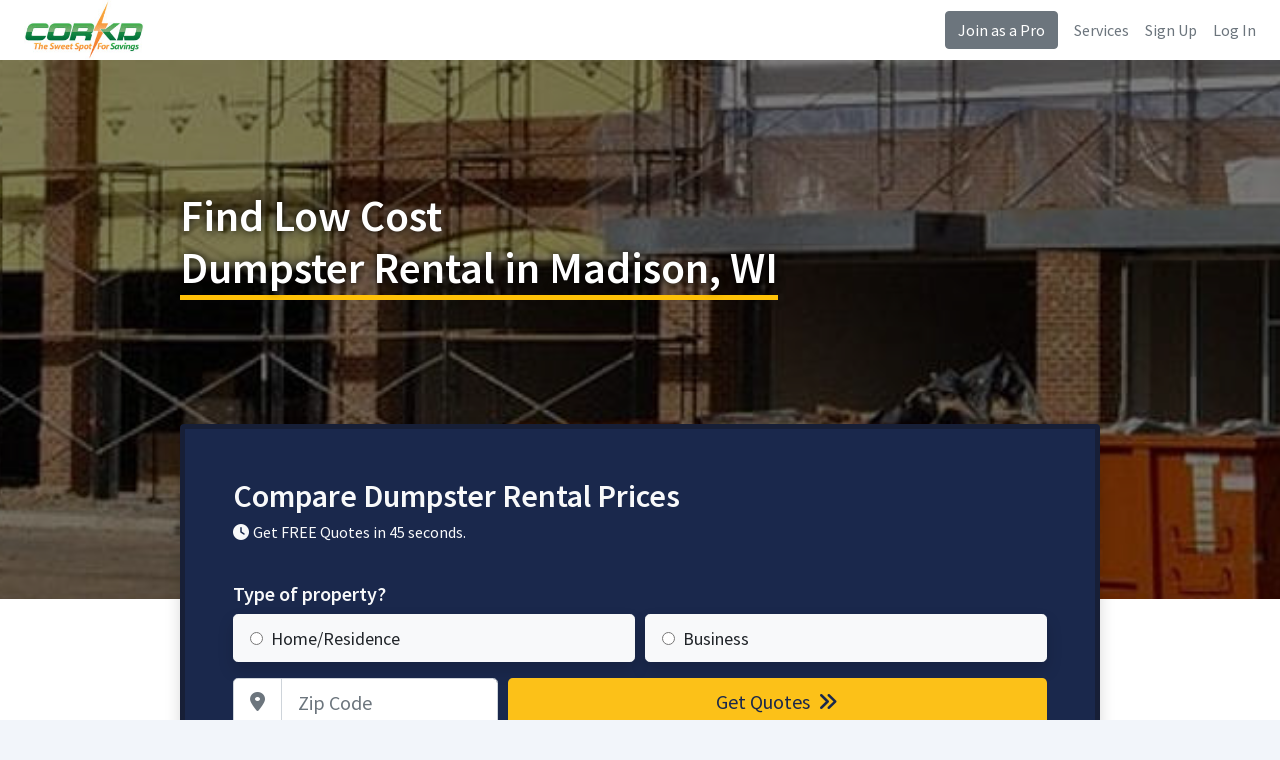

--- FILE ---
content_type: text/html
request_url: https://www.corkd.com/dumpster-rental/wi/dumpster-rental-madison-wi.php
body_size: 8149
content:
<!DOCTYPE html>
<html>
<head>

	<title>Lowest Price Dumpster Rental in Madison, WI | Compare & Save!</title>
	<base href="https://www.corkd.com/">
	<meta name="description" content="Compare and save on roll off dumpster rental in Madison for construction, home and business use, call now!">
	<meta charset="utf-8">
	<meta name="viewport" content="width=device-width, initial-scale=1, shrink-to-fit=no">
	<meta http-equiv="x-ua-compatible" content="ie=edge">
	<meta name='ir-site-verification-token' value='-703461616'>

	<link rel="canonical" href="https://www.corkd.com/dumpster-rental/wi/dumpster-rental-madison-wi.php" />
	<link rel="preconnect" href="https://fonts.gstatic.com">
	<link href="https://fonts.googleapis.com/css2?family=Source+Sans+Pro:wght@300;400;600;700&display=swap" rel="stylesheet">
	<link rel="stylesheet" href="https://cdnjs.cloudflare.com/ajax/libs/twitter-bootstrap/4.6.0/css/bootstrap.min.css" integrity="sha512-P5MgMn1jBN01asBgU0z60Qk4QxiXo86+wlFahKrsQf37c9cro517WzVSPPV1tDKzhku2iJ2FVgL67wG03SGnNA==" crossorigin="anonymous" />
	<link rel="stylesheet" href="style.css" />
	<link rel="stylesheet" href="https://cdnjs.cloudflare.com/ajax/libs/font-awesome/6.7.1/css/all.min.css" integrity="sha512-5Hs3dF2AEPkpNAR7UiOHba+lRSJNeM2ECkwxUIxC1Q/FLycGTbNapWXB4tP889k5T5Ju8fs4b1P5z/iB4nMfSQ==" crossorigin="anonymous" referrerpolicy="no-referrer" />
	<link rel="shortcut icon" href="/favicon.png" type="image/x-icon">
	<link rel="icon" href="/favicon.png" type="image/x-icon">
	<!-- Start of Woopra Code -->
	<script>
	(function(){
			  var t,i,e,n=window,o=document,a=arguments,s="script",r=["config","track","identify","visit","push","call","trackForm","trackClick"],c=function(){var t,i=this;for(i._e=[],t=0;r.length>t;t++)(function(t){i[t]=function(){return i._e.push([t].concat(Array.prototype.slice.call(arguments,0))),i}})(r[t])};for(n._w=n._w||{},t=0;a.length>t;t++)n._w[a[t]]=n[a[t]]=n[a[t]]||new c;i=o.createElement(s),i.async=1,i.src="//static.woopra.com/js/t/5.js",e=o.getElementsByTagName(s)[0],e.parentNode.insertBefore(i,e)
	})("woopra");

	woopra.config({
		 domain: 'corkd.com'
	});

	
	</script>
	<!-- End of Woopra Code -->
 </head>


 <body>


 <div class="d-flex flex-column flex-md-row align-items-center px-md-4 bg-nav shadow-sm">
   <a href="https://www.corkd.com" class="my-0 mr-md-auto font-weight-normal"><img src="images/logo.jpeg" alt="Corkd logo" style="height:60px"></a>
   <a class="btn btn-secondary d-none d-md-block" href="pro.php">Join as a Pro</a>
	<a class="d-none d-md-block ml-3 text-secondary" href="services.php">Services</a>
	<a class="d-none d-md-block ml-3 text-secondary" href="sign-up.php">Sign Up</a>
	<a class="d-none d-md-block ml-3 text-secondary" href="login.php">Log In</a>
 </div>

<!--=== Body ===-->



<style>
.text-ul{border-bottom:5px solid #FFC107;}

</style>
<style>
	.index-hero{background:linear-gradient(rgba(0, 0, 0, 0.5),rgba(0, 0, 0, 0.5)),url('images/headers/dumpster-rental.jpg');background-size:cover;background-position:center;}

	.index-hero{min-height:550px;min-width:100%;background-repeat:no-repeat;-webkit-background-size: cover;-moz-background-size: cover;-o-background-size: cover;background-size: cover;margin-bottom:20px;}

	.index-hero h1{color:#fff;text-shadow: 0px 0px 10px #000;margin-top:130px;margin-bottom:130px;}

	.index-hero-footer{background:#fff;height:240px;margin-top:-200px;z-index:999999;}

.h1{font-size:44px;}
</style>
<div class="index-hero">
	<div class="container">

		<div class="row justify-content-md-center">
		<div class="col-md-12 col-lg-10">
		      <h1 class="h1">Find Low Cost<br> <span class="text-ul">Dumpster Rental in Madison, WI</sapn></h1>      					 </div>

	 <div class="col-md-12 col-lg-10">


<div class="card border-2 shadow py-5 px-2 px-md-5 bg-main text-light">
	<p class="h2 mb-2 text-light">Compare Dumpster Rental Prices</p>
		<p class="h6 mb-3"><i class="fa fa-clock mr-1"></i>Get FREE Quotes in 45 seconds.</p>

      <form action="quote.php" method="get" class="needs-validation" novalidate>
     <p class="h5 mt-4 mb-2 text-light">Type of property?</p>
<div class="form-row">
	<div class="col-12 col-sm-6">
	<label class="btn btn-block btn-lg btn-light text-left btn-radio shadow">
	<input name="PropertyType" value="Home/Residence" type="radio" required><span class="ml-2">Home/Residence</span>
	</label>
	</div>
	<div class="col-12 col-sm-6">
	<label class="btn btn-block btn-lg btn-light text-left btn-radio shadow">
	<input name="PropertyType" value="Business" type="radio" required><span class="ml-2">Business</span>
	</label>
	</div>

</div>
			 <div class="form-row mt-2">
				<div class="col-6 col-sm-4">
            <label for="ZipCode" class="sr-only">Zip Code</label>
            <div class="input-group input-group-lg">
              <div class="input-group-prepend">
                <div class="input-group-text bg-white"><i class="fa fa-map-marker-alt text-secondary"></i></div>
              </div>
              <input type="text" class="form-control" name="ZipCode" id="ZipCode" placeholder="Zip Code" required>
            </div>
			</div>
			<input type="text" name="Q1" value="dumpster-rental" hidden>
			<input type="text" name="Ref" value="dumpster-rental" hidden>
			<div class="col-6 col-sm-8">
				<button type="submit" class="btn btn-block btn-lg btn-cta">Get Quotes <i class="fa fa-angle-double-right ml-1"></i></button>
			</div>

          </div>
</form>
</div>

</div>

</div>
</div>


</div>

<div class="row-fluid border-bottom shadow index-hero-footer">

</div>

<script>
(function() {
  'use strict';
  window.addEventListener('load', function() {
    // Fetch all the forms we want to apply custom Bootstrap validation styles to
    var forms = document.getElementsByClassName('needs-validation');
    // Loop over them and prevent submission
    var validation = Array.prototype.filter.call(forms, function(form) {
      form.addEventListener('submit', function(event) {
        if (form.checkValidity() === false) {
          event.preventDefault();
          event.stopPropagation();
        }
        form.classList.add('was-validated');
      }, false);
    });
  }, false);
})();
</script>

<div class="container my-5">
<div class="row">

   
<div class="col-lg-8 mb-5">
<div class="card shadow p-4 p-md-5 main-content">


<div class="rounded mb-3" style="background:url('images/headers/dumpster-rental.jpg') no-repeat;height:344px;"><br />
   <ul class="list-unstyled featured-ul">
      <li style="color:white;padding:10px;"><i class="fa fa-check mr-2"></i> Reliable Dumpster Rental in Madison, WI</li>
      <li style="color:white;padding:10px;"><i class="fa fa-check mr-2"></i> Residential & Construction Service</li>
      <li style="color:white;padding:10px;"><i class="fa fa-check mr-2"></i> Responsible Recycling & Disposal</li>
   </ul>
</div>
<h2>Lowest Cost To Rent A Rolloff Dumpster in Madison</h2>
<p>When you need dumpster rental in Madison you can count on Corkd to get you the best prices, selection and fast service. Whether you need one time delivery or regular roll off dumpster service in Madison you can find it all here. Corkd helps you quickly research dumpster rental pricing faster than ever before. Pick up the phone or send us your request now.</p>

<h2>Count on Corkd for:</h2>
<ul>
<li>10, 20, 30, 40 Yard Roll Off Dumpster Rental in Madison</li>
<li>Weekly & Monthly Dumpster Rental Service in Madison, WI</li>
<li>Quickly Compare For Lowest Dumpster Rental Prices in Madison</li>
</ul>

<h2>Construction Dumpsters in Madison For Less</h2>
<p>Trash removal on a job site doesn't have to be expensive with Corkd construction dumpster rental in Madison. With roll off container sizes up to 40 yards, you can dump trash much more efficiently. Construction waste disposal is a key component of operating your business smoothly, so having the best bin rental service in Madison is critical.</p>

<h2>Why Homeowners Need Cheap Dumpster Rental in Madison</h2>
<p>Madison residences are often faced with the challenge of dealing with mattress disposal, furniture removal, getting rid of yard waste or just general trash clean up around the house. They quickly realize that everything won't fit in their garbage bin and that compared to junk removal, renting a dumpster in Madison is actually cheap.</p>

<h2>Tips For Renting A Dumpster in Madison:</h2>
<ul>
<li>While digging in dumpsters is illegal on private property in Madison, that won't stop dumpster divers. We recommend that you don't throw sensitive business materials or personal information in your trash bin. Thieves won't mind local dumpster diving laws so don't turn your rubbish disposal into a liability.</li>
<li>Rent a larger dumpster than you think you need. Though dumpster dimensions seem huge, you will be surprised how quickly you can fill these trash containers up.</li>
<li>Ask about different types of dumpsters available in Madison. Retail customers like dumpsters on wheels for greater mobility, while construction customers like 'Lowboy' roll off dumpsters that make it easier to load heavy garbage or construction debris. For smaller garbage removal jobs you can even rent a dumpster bag.</li>
</ul>

<p>Trash dumpsters are the only way to get rid of serious garbage. Get started now and in less than two minutes we will have your customized dumpster service rates ready to go!</p>





      <h3 class="h3">Non-Verified Dumpster Rental Companies</h3>

      <p><a href="pro.php" class="btn btn-sm btn-outline-secondary">Verify Your Information</a></p>

<div class="card shadow px-3">
      
      <div class="row border-bottom pt-3" itemscope itemtype="http://schema.org/LocalBusiness">
         <div class="col-md-8">
            <p class="mb-0">
               <span itemprop="name">
                  <strong style="font-size:16px;">Doody Call Pet Waste Pick-up</strong>
               </span>
            </p>
            <div itemprop="address" itemscope itemtype="http://schema.org/PostalAddress">
               <p class="mb-0">
                  <i class="fa-icon-map-marker"></i>
                  <span itemprop="streetAddress">13 S Heather Ct</span>
               </p>
               <p>
                  <span itemprop="addressLocality">Caledonia</span>,
                  <span itemprop="addressRegion">IL</span>
                  <span itemprop="postalCode">61011</span>
               </p></div>
         </div>
         <div class="col-md-4 pr-3 pb-4">
            <a class="btn btn-primary btn-block float-right align-middle mt-md-3" data-toggle="modal" data-target="#quoteModal">Compare Quotes</a>
         </div>
      </div>
      
      <div class="row border-bottom pt-3" itemscope itemtype="http://schema.org/LocalBusiness">
         <div class="col-md-8">
            <p class="mb-0">
               <span itemprop="name">
                  <strong style="font-size:16px;">Waste Management</strong>
               </span>
            </p>
            <div itemprop="address" itemscope itemtype="http://schema.org/PostalAddress">
               <p class="mb-0">
                  <i class="fa-icon-map-marker"></i>
                  <span itemprop="streetAddress">335 W John St</span>
               </p>
               <p>
                  <span itemprop="addressLocality">Markesan</span>,
                  <span itemprop="addressRegion">WI</span>
                  <span itemprop="postalCode">53946</span>
               </p></div>
         </div>
         <div class="col-md-4 pr-3 pb-4">
            <a class="btn btn-primary btn-block float-right align-middle mt-md-3" data-toggle="modal" data-target="#quoteModal">Compare Quotes</a>
         </div>
      </div>
      
      <div class="row border-bottom pt-3" itemscope itemtype="http://schema.org/LocalBusiness">
         <div class="col-md-8">
            <p class="mb-0">
               <span itemprop="name">
                  <strong style="font-size:16px;">Badger Disposal Inc</strong>
               </span>
            </p>
            <div itemprop="address" itemscope itemtype="http://schema.org/PostalAddress">
               <p class="mb-0">
                  <i class="fa-icon-map-marker"></i>
                  <span itemprop="streetAddress">Po Box 29</span>
               </p>
               <p>
                  <span itemprop="addressLocality">Columbus</span>,
                  <span itemprop="addressRegion">WI</span>
                  <span itemprop="postalCode">53925</span>
               </p></div>
         </div>
         <div class="col-md-4 pr-3 pb-4">
            <a class="btn btn-primary btn-block float-right align-middle mt-md-3" data-toggle="modal" data-target="#quoteModal">Compare Quotes</a>
         </div>
      </div>
      
      <div class="row border-bottom pt-3" itemscope itemtype="http://schema.org/LocalBusiness">
         <div class="col-md-8">
            <p class="mb-0">
               <span itemprop="name">
                  <strong style="font-size:16px;">Direct Dumpster Pros Madison</strong>
               </span>
            </p>
            <div itemprop="address" itemscope itemtype="http://schema.org/PostalAddress">
               <p class="mb-0">
                  <i class="fa-icon-map-marker"></i>
                  <span itemprop="streetAddress">2801 Coho St Ste 208</span>
               </p>
               <p>
                  <span itemprop="addressLocality">Madison</span>,
                  <span itemprop="addressRegion">WI</span>
                  <span itemprop="postalCode">53713</span>
               </p></div>
         </div>
         <div class="col-md-4 pr-3 pb-4">
            <a class="btn btn-primary btn-block float-right align-middle mt-md-3" data-toggle="modal" data-target="#quoteModal">Compare Quotes</a>
         </div>
      </div>
      
      <div class="row border-bottom pt-3" itemscope itemtype="http://schema.org/LocalBusiness">
         <div class="col-md-8">
            <p class="mb-0">
               <span itemprop="name">
                  <strong style="font-size:16px;">Pellitteri Waste Systems</strong>
               </span>
            </p>
            <div itemprop="address" itemscope itemtype="http://schema.org/PostalAddress">
               <p class="mb-0">
                  <i class="fa-icon-map-marker"></i>
                  <span itemprop="streetAddress">7035 Raywood Rd</span>
               </p>
               <p>
                  <span itemprop="addressLocality">Monona</span>,
                  <span itemprop="addressRegion">WI</span>
                  <span itemprop="postalCode">53713</span>
               </p></div>
         </div>
         <div class="col-md-4 pr-3 pb-4">
            <a class="btn btn-primary btn-block float-right align-middle mt-md-3" data-toggle="modal" data-target="#quoteModal">Compare Quotes</a>
         </div>
      </div>
      
      <div class="row border-bottom pt-3" itemscope itemtype="http://schema.org/LocalBusiness">
         <div class="col-md-8">
            <p class="mb-0">
               <span itemprop="name">
                  <strong style="font-size:16px;">Recycle Worlds Consulting</strong>
               </span>
            </p>
            <div itemprop="address" itemscope itemtype="http://schema.org/PostalAddress">
               <p class="mb-0">
                  <i class="fa-icon-map-marker"></i>
                  <span itemprop="streetAddress">313 Price Pl</span>
               </p>
               <p>
                  <span itemprop="addressLocality">Madison</span>,
                  <span itemprop="addressRegion">WI</span>
                  <span itemprop="postalCode">53705</span>
               </p></div>
         </div>
         <div class="col-md-4 pr-3 pb-4">
            <a class="btn btn-primary btn-block float-right align-middle mt-md-3" data-toggle="modal" data-target="#quoteModal">Compare Quotes</a>
         </div>
      </div>
      
      <div class="row border-bottom pt-3" itemscope itemtype="http://schema.org/LocalBusiness">
         <div class="col-md-8">
            <p class="mb-0">
               <span itemprop="name">
                  <strong style="font-size:16px;">RightWay Roll Off Dumpsters</strong>
               </span>
            </p>
            <div itemprop="address" itemscope itemtype="http://schema.org/PostalAddress">
               <p class="mb-0">
                  <i class="fa-icon-map-marker"></i>
                  <span itemprop="streetAddress">117 S Pinckney St</span>
               </p>
               <p>
                  <span itemprop="addressLocality">Madison</span>,
                  <span itemprop="addressRegion">WI</span>
                  <span itemprop="postalCode">53703</span>
               </p></div>
         </div>
         <div class="col-md-4 pr-3 pb-4">
            <a class="btn btn-primary btn-block float-right align-middle mt-md-3" data-toggle="modal" data-target="#quoteModal">Compare Quotes</a>
         </div>
      </div>
      
      <div class="row border-bottom pt-3" itemscope itemtype="http://schema.org/LocalBusiness">
         <div class="col-md-8">
            <p class="mb-0">
               <span itemprop="name">
                  <strong style="font-size:16px;">HaulQuick Dumpster Rental Madison</strong>
               </span>
            </p>
            <div itemprop="address" itemscope itemtype="http://schema.org/PostalAddress">
               <p class="mb-0">
                  <i class="fa-icon-map-marker"></i>
                  <span itemprop="streetAddress">1251 Williamson St</span>
               </p>
               <p>
                  <span itemprop="addressLocality">Madison</span>,
                  <span itemprop="addressRegion">WI</span>
                  <span itemprop="postalCode">53703</span>
               </p></div>
         </div>
         <div class="col-md-4 pr-3 pb-4">
            <a class="btn btn-primary btn-block float-right align-middle mt-md-3" data-toggle="modal" data-target="#quoteModal">Compare Quotes</a>
         </div>
      </div>
      
      <div class="row border-bottom pt-3" itemscope itemtype="http://schema.org/LocalBusiness">
         <div class="col-md-8">
            <p class="mb-0">
               <span itemprop="name">
                  <strong style="font-size:16px;">Green Valley Disposal Co.</strong>
               </span>
            </p>
            <div itemprop="address" itemscope itemtype="http://schema.org/PostalAddress">
               <p class="mb-0">
                  <i class="fa-icon-map-marker"></i>
                  <span itemprop="streetAddress">300 Raemisch Rd</span>
               </p>
               <p>
                  <span itemprop="addressLocality">Waunakee</span>,
                  <span itemprop="addressRegion">WI</span>
                  <span itemprop="postalCode">53597</span>
               </p></div>
         </div>
         <div class="col-md-4 pr-3 pb-4">
            <a class="btn btn-primary btn-block float-right align-middle mt-md-3" data-toggle="modal" data-target="#quoteModal">Compare Quotes</a>
         </div>
      </div>
      
      <div class="row border-bottom pt-3" itemscope itemtype="http://schema.org/LocalBusiness">
         <div class="col-md-8">
            <p class="mb-0">
               <span itemprop="name">
                  <strong style="font-size:16px;">Big Can Dumpster Rental Sun Prairie</strong>
               </span>
            </p>
            <div itemprop="address" itemscope itemtype="http://schema.org/PostalAddress">
               <p class="mb-0">
                  <i class="fa-icon-map-marker"></i>
                  <span itemprop="streetAddress">123 King St #104</span>
               </p>
               <p>
                  <span itemprop="addressLocality">Sun Prairie</span>,
                  <span itemprop="addressRegion">WI</span>
                  <span itemprop="postalCode">53590</span>
               </p></div>
         </div>
         <div class="col-md-4 pr-3 pb-4">
            <a class="btn btn-primary btn-block float-right align-middle mt-md-3" data-toggle="modal" data-target="#quoteModal">Compare Quotes</a>
         </div>
      </div>
      
</div>

<h4 class="mt-5">What Other People Are Paying for dumpster rental in Madison, WI &#42;</h4>
<div class="row">
   
   <div class="col-sm-6">
      <div class="card mb-4 p-3 text-muted">
         <p class="mb-2"><i class="fas fa-quote-left mr-1"></i> Two 30 yard dumpsters for household items, trees, stumps.<i class="fas fa-quote-right ml-1"></i></p>
         <p class="mb-0">Dumpster Size: 30 Yard</p><p class="mb-0"><i class="fas fa-dollar-sign"></i> Weekly Rate: $309</p>
         <p class="mb-0"><i class="fas fa-user"></i> Charlie C.<br />
         <i class="fas fa-map-marker-alt"></i> Madison, WI, 53792</p>
      </div>
   </div>
   
   <div class="col-sm-6">
      <div class="card mb-4 p-3 text-muted">
         <p class="mb-2"><i class="fas fa-quote-left mr-1"></i> Not sure what size to throw out bunch of stuff, yard debris.<i class="fas fa-quote-right ml-1"></i></p>
         <p class="mb-0">Dumpster Size: 30 Yard</p><p class="mb-0"><i class="fas fa-dollar-sign"></i> Weekly Rate: $302</p>
         <p class="mb-0"><i class="fas fa-user"></i> Marcus L.<br />
         <i class="fas fa-map-marker-alt"></i> Madison, WI, 53725</p>
      </div>
   </div>
   
   <div class="col-sm-6">
      <div class="card mb-4 p-3 text-muted">
         <p class="mb-2"><i class="fas fa-quote-left mr-1"></i> A few 30 yard dumpsters need it for throwing out miscellaneous junk, yard waste.<i class="fas fa-quote-right ml-1"></i></p>
         <p class="mb-0">Dumpster Size: 30 Yard</p><p class="mb-0"><i class="fas fa-dollar-sign"></i> Weekly Rate: $301</p>
         <p class="mb-0"><i class="fas fa-user"></i> Tumua G.<br />
         <i class="fas fa-map-marker-alt"></i> Madison, WI, 53778</p>
      </div>
   </div>
   
   <div class="col-sm-6">
      <div class="card mb-4 p-3 text-muted">
         <p class="mb-2"><i class="fas fa-quote-left mr-1"></i> 10 yard dumpster to take out bunch of stuff, trees.<i class="fas fa-quote-right ml-1"></i></p>
         <p class="mb-0">Dumpster Size: 10 Yard</p><p class="mb-0"><i class="fas fa-dollar-sign"></i> Weekly Rate: $275</p>
         <p class="mb-0"><i class="fas fa-user"></i> Bob M.<br />
         <i class="fas fa-map-marker-alt"></i> Madison, WI, 53744</p>
      </div>
   </div>
   
   <div class="col-sm-6">
      <div class="card mb-4 p-3 text-muted">
         <p class="mb-2"><i class="fas fa-quote-left mr-1"></i> Roofing materials, masonry, typical assorted trash.<i class="fas fa-quote-right ml-1"></i></p>
         <p class="mb-0">Dumpster Size: 10 Yard</p><p class="mb-0"><i class="fas fa-dollar-sign"></i> Weekly Rate: $272</p>
         <p class="mb-0"><i class="fas fa-user"></i> Ariel S.<br />
         <i class="fas fa-map-marker-alt"></i> Madison, WI, 53788</p>
      </div>
   </div>
   
   <div class="col-sm-6">
      <div class="card mb-4 p-3 text-muted">
         <p class="mb-2"><i class="fas fa-quote-left mr-1"></i> Carpeting, asphalt, few sofas.<i class="fas fa-quote-right ml-1"></i></p>
         <p class="mb-0">Dumpster Size: 10 Yard</p><p class="mb-0"><i class="fas fa-dollar-sign"></i> Weekly Rate: $277</p>
         <p class="mb-0"><i class="fas fa-user"></i> Brian B.<br />
         <i class="fas fa-map-marker-alt"></i> Madison, WI, 53701</p>
      </div>
   </div>
   
   <div class="col-sm-6">
      <div class="card mb-4 p-3 text-muted">
         <p class="mb-2"><i class="fas fa-quote-left mr-1"></i> A few 10 yard dumpsters needed for taking out old junk, yard debris.<i class="fas fa-quote-right ml-1"></i></p>
         <p class="mb-0">Dumpster Size: 10 Yard</p><p class="mb-0"><i class="fas fa-dollar-sign"></i> Weekly Rate: $277</p>
         <p class="mb-0"><i class="fas fa-user"></i> Becky A.<br />
         <i class="fas fa-map-marker-alt"></i> Madison, WI, 53793</p>
      </div>
   </div>
   
   <div class="col-sm-6">
      <div class="card mb-4 p-3 text-muted">
         <p class="mb-2"><i class="fas fa-quote-left mr-1"></i> Construction materials waste.<i class="fas fa-quote-right ml-1"></i></p>
         <p class="mb-0">Dumpster Size: 30 Yard</p><p class="mb-0"><i class="fas fa-dollar-sign"></i> Weekly Rate: $303</p>
         <p class="mb-0"><i class="fas fa-user"></i> Sarah F.<br />
         <i class="fas fa-map-marker-alt"></i> Madison, WI, 53777</p>
      </div>
   </div>
   
   <div class="col-sm-6">
      <div class="card mb-4 p-3 text-muted">
         <p class="mb-2"><i class="fas fa-quote-left mr-1"></i> Clearing out house want a price for a roll off dumpster.<i class="fas fa-quote-right ml-1"></i></p>
         <p class="mb-0">Dumpster Size: 15 Yard</p><p class="mb-0"><i class="fas fa-dollar-sign"></i> Weekly Rate: $283</p>
         <p class="mb-0"><i class="fas fa-user"></i> Spenser S.<br />
         <i class="fas fa-map-marker-alt"></i> Madison, WI, 53785</p>
      </div>
   </div>
   
   <div class="col-sm-6">
      <div class="card mb-4 p-3 text-muted">
         <p class="mb-2"><i class="fas fa-quote-left mr-1"></i> A couple 20 yard dumpsters needed for taking out random stuff, trees, stumps.<i class="fas fa-quote-right ml-1"></i></p>
         <p class="mb-0">Dumpster Size: 20 Yard</p><p class="mb-0"><i class="fas fa-dollar-sign"></i> Weekly Rate: $287</p>
         <p class="mb-0"><i class="fas fa-user"></i> Tiffany K.<br />
         <i class="fas fa-map-marker-alt"></i> Madison, WI, 53786</p>
      </div>
   </div>
   </div>
<div class="alert alert-warning">
   <i class="fas fa-info-circle mr-1"></i> Prices are for informational purposes only. Your actual costs will vary depending on your company, time of year, and current demand.
</div>

<h4 class="mt-5">Dumpster Rental Near Madison</h4>
   <ul class="list-inline">
      <li class="list-inline-item"><a class="btn btn-sm btn-outline-secondary mb-2" href="dumpster-rental/wi/dumpster-rental-monona-wi.php">Monona, WI</a></li>
<li class="list-inline-item"><a class="btn btn-sm btn-outline-secondary mb-2" href="dumpster-rental/wi/dumpster-rental-fitchburg-wi.php">Fitchburg, WI</a></li>
<li class="list-inline-item"><a class="btn btn-sm btn-outline-secondary mb-2" href="dumpster-rental/wi/dumpster-rental-middleton-wi.php">Middleton, WI</a></li>
<li class="list-inline-item"><a class="btn btn-sm btn-outline-secondary mb-2" href="dumpster-rental/wi/dumpster-rental-mcfarland-wi.php">McFarland, WI</a></li>
<li class="list-inline-item"><a class="btn btn-sm btn-outline-secondary mb-2" href="dumpster-rental/wi/dumpster-rental-dunn-wi.php">Dunn, WI</a></li>
<li class="list-inline-item"><a class="btn btn-sm btn-outline-secondary mb-2" href="dumpster-rental/wi/dumpster-rental-waunakee-wi.php">Waunakee, WI</a></li>
<li class="list-inline-item"><a class="btn btn-sm btn-outline-secondary mb-2" href="dumpster-rental/wi/dumpster-rental-verona-wi.php">Verona, WI</a></li>
<li class="list-inline-item"><a class="btn btn-sm btn-outline-secondary mb-2" href="dumpster-rental/wi/dumpster-rental-windsor-wi.php">Windsor, WI</a></li>
<li class="list-inline-item"><a class="btn btn-sm btn-outline-secondary mb-2" href="dumpster-rental/wi/dumpster-rental-cottage-grove-wi.php">Cottage Grove, WI</a></li>
<li class="list-inline-item"><a class="btn btn-sm btn-outline-secondary mb-2" href="dumpster-rental/wi/dumpster-rental-oregon-wi.php">Oregon, WI</a></li>
   </ul>

<h4>Dumpster Rental in Other Wisconsin Cities</h4>
<ul class="list-inline">
<li class="list-inline-item"><a class="btn btn-sm btn-outline-secondary mb-2" href="dumpster-rental/wi/dumpster-rental-appleton-wi.php">Appleton, WI</a></li>
<li class="list-inline-item"><a class="btn btn-sm btn-outline-secondary mb-2" href="dumpster-rental/wi/dumpster-rental-eau-claire-wi.php">Eau Claire, WI</a></li>
<li class="list-inline-item"><a class="btn btn-sm btn-outline-secondary mb-2" href="dumpster-rental/wi/dumpster-rental-green-bay-wi.php">Green Bay, WI</a></li>
<li class="list-inline-item"><a class="btn btn-sm btn-outline-secondary mb-2" href="dumpster-rental/wi/dumpster-rental-janesville-wi.php">Janesville, WI</a></li>
<li class="list-inline-item"><a class="btn btn-sm btn-outline-secondary mb-2" href="dumpster-rental/wi/dumpster-rental-kenosha-wi.php">Kenosha, WI</a></li>
<li class="list-inline-item"><a class="btn btn-sm btn-outline-secondary mb-2" href="dumpster-rental/wi/dumpster-rental-madison-wi.php">Madison, WI</a></li>
<li class="list-inline-item"><a class="btn btn-sm btn-outline-secondary mb-2" href="dumpster-rental/wi/dumpster-rental-milwaukee-wi.php">Milwaukee, WI</a></li>
<li class="list-inline-item"><a class="btn btn-sm btn-outline-secondary mb-2" href="dumpster-rental/wi/dumpster-rental-oshkosh-wi.php">Oshkosh, WI</a></li>
<li class="list-inline-item"><a class="btn btn-sm btn-outline-secondary mb-2" href="dumpster-rental/wi/dumpster-rental-racine-wi.php">Racine, WI</a></li>
<li class="list-inline-item"><a class="btn btn-sm btn-outline-secondary mb-2" href="dumpster-rental/wi/dumpster-rental-waukesha-wi.php">Waukesha, WI</a></li>
</ul>

<h4>Zip Codes We Service</h4><ul class="list-inline"><li class="list-inline-item text-secondary">53701</li><li class="list-inline-item text-secondary">53702</li><li class="list-inline-item text-secondary">53703</li><li class="list-inline-item text-secondary">53704</li><li class="list-inline-item text-secondary">53705</li><li class="list-inline-item text-secondary">53706</li><li class="list-inline-item text-secondary">53707</li><li class="list-inline-item text-secondary">53708</li><li class="list-inline-item text-secondary">53711</li><li class="list-inline-item text-secondary">53713</li><li class="list-inline-item text-secondary">53714</li><li class="list-inline-item text-secondary">53715</li><li class="list-inline-item text-secondary">53716</li><li class="list-inline-item text-secondary">53717</li><li class="list-inline-item text-secondary">53718</li><li class="list-inline-item text-secondary">53719</li><li class="list-inline-item text-secondary">53725</li><li class="list-inline-item text-secondary">53726</li><li class="list-inline-item text-secondary">53744</li><li class="list-inline-item text-secondary">53774</li><li class="list-inline-item text-secondary">53777</li><li class="list-inline-item text-secondary">53778</li><li class="list-inline-item text-secondary">53779</li><li class="list-inline-item text-secondary">53782</li><li class="list-inline-item text-secondary">53783</li><li class="list-inline-item text-secondary">53784</li><li class="list-inline-item text-secondary">53785</li><li class="list-inline-item text-secondary">53786</li><li class="list-inline-item text-secondary">53788</li><li class="list-inline-item text-secondary">53789</li><li class="list-inline-item text-secondary">53790</li><li class="list-inline-item text-secondary">53791</li><li class="list-inline-item text-secondary">53792</li><li class="list-inline-item text-secondary">53793</li><li class="list-inline-item text-secondary">53794</li></ul>
</div>
</div>




<div class="col-lg-4">

<div class="card shadow mb-5 text-center p-4">
	<p class="h3 font-weight-bold text-dark mb-4"><span class="text-ul">How it works:</span></p>
   <p class="h3 mt-1"><i class="fas fa-pen text-info"></i></p>
   <p class="h5 mt-1 text-dark">Tell us what you need</p>
   <p class="h3 mt-4"><i class="fas fa-users text-info"></i></p>
   <p class="h5 mt-1 text-dark">Compare prices and pros</p>
   <p class="h3 mt-4"><i class="fas fa-user-check text-info"></i></p>
   <p class="h5 mt-1 pb-0 mb-0 text-dark">Hire the best pro</p>
	<p class="small pb-0 mb-0 text-dark">(no obligation)</p>
	<a class="btn btn-cta btn-lg btn-block mt-4" data-toggle="modal" data-target="#quoteModal">Get Started</a>
</div><div class="card alert-warning shadow mb-5 text-center py-5 px-4 text-secondary border-warning">
	<p class="h2 font-weight-bold">Are You a Pro?</p>
   <p class="h4">Grow your business with us.</p>
      <p>Sign up today to connect with customers that are looking for dumpster rental near Madison.</p>
         	   <a class="btn btn-block btn-lg btn-primary mt-3" href="pro.php">Join as a Pro</a>
</div><div class="card shadow mb-5">
	<h4 class="h4 pt-3 px-3">Related Services</h4>
	<ul class="list-group list-group-flush"><li class="list-group-item"><a class="text-dark" href="junk-removal/wi/junk-removal-madison-wi.php">Junk Removal Madison</a></li></ul></div>
<div class="card text-center shadow bg-main border-1">
   <div class="card-body p-4">
      <p class="h3 text-light font-weight-bold mb-0">Compare Dumpster Rental Prices</p>
      <p class="text-light mt-4 h5">Type of property?</p>
      <form action="quote.php" method="get" class="needs-validation" novalidate>

                  	<div>
            	<label class="btn btn-block btn-lg btn-light text-left btn-radio mt-0 shadow">
            	     <input name="PropertyType" value="Home/Residence" type="radio" required><span class="ml-2">Home/Residence</span>
            	</label>
         	</div>
         	<div>
            	<label class="btn btn-block btn-lg btn-light text-left btn-radio shadow">
            	     <input name="PropertyType" value="Business" type="radio" required><span class="ml-2">Business</span>
            	</label>
         	</div>
                  <div class="form-group">
            <label for="ZipCode" class="sr-only">Zip Code</label>
            <div class="input-group input-group-lg">
              <div class="input-group-prepend">
                <div class="input-group-text bg-white"><i class="fa fa-map-marker-alt text-secondary"></i></div>
              </div>
              <input type="text" class="form-control" name="ZipCode" id="ZipCode" placeholder="Zip Code" required>
            </div>
         </div>
                  <input type="text" name="Q1" value="dumpster-rental" hidden>
                  <input type="text" name="Ref" value="dumpster-rental" hidden>
         <div class="form-group">
            <button type="submit" class="btn btn-block btn-lg btn-yellow">Get Quotes <i class="fa fa-angle-double-right ml-1"></i></button>
         </div>
      </form>
    </div>
</div>

      </div>


    </div>
  </div>


<div class="row-fluid py-5 text-light bg-main">
   <div class="container py-4">
   <p class="h2 mb-0 text-light">Compare Dumpster Rental Prices</p>

   <form action="quote.php" method="get" class="needs-validation" novalidate>
  <p class="h5 mt-4 mb-2 text-light">Type of property?</p>
<div class="form-row">
<div class="col-12 col-sm-6">
<label class="btn btn-block btn-lg btn-light text-left btn-radio mt-0 shadow">
<input name="PropertyType" value="Home/Residence" type="radio" required><span class="ml-2">Home/Residence</span>
</label>
</div>
<div class="col-12 col-sm-6">
<label class="btn btn-block btn-lg btn-light text-left btn-radio shadow">
<input name="PropertyType" value="Business" type="radio" required><span class="ml-2">Business</span>
</label>
</div>

</div>
       <div class="form-row mt-2">
         <div class="col-6 col-sm-4">
         <label for="ZipCode" class="sr-only">Zip Code</label>
         <div class="input-group input-group-lg">
           <div class="input-group-prepend">
             <div class="input-group-text bg-white"><i class="fa fa-map-marker-alt text-secondary"></i></div>
           </div>
           <input type="text" class="form-control" name="ZipCode" id="ZipCode" placeholder="Zip Code" required>
         </div>
      </div>
            <input type="text" name="Q1" value="dumpster-rental" hidden>
            <input type="text" name="Ref" value="dumpster-rental" hidden>
      <div class="col-6 col-sm-8">
         <button type="submit" class="btn btn-block btn-lg btn-cta">Get Quotes <i class="fa fa-angle-double-right ml-1"></i></button>
      </div>

       </div>
</form>
</div>
</div>
<div class="modal fade" id="quoteModal" tabindex="-1" role="dialog" aria-labelledby="quoteModalLabel" aria-hidden="true">
  <div class="modal-dialog" role="document">
    <div class="modal-content bg-main">
      <div class="modal-body p-4">
               <p class="h4 mb-2 text-light">Compare Dumpster Rental Prices</p>
               <form action="quote.php" method="get" class="needs-validation" novalidate>
        <p class="mt-4 mb-2 text-light">Type of property?</p>
   <div class="form-row">
      	<div class="col-12">
   	<label class="btn btn-block btn-lg btn-light text-left btn-radio mt-0 shadow">
   	<input name="PropertyType" value="Home/Residence" type="radio" required><span class="ml-2">Home/Residence</span>
   	</label>
   	</div>
   	<div class="col-12">
   	<label class="btn btn-block btn-lg btn-light text-left btn-radio shadow">
   	<input name="PropertyType" value="Business" type="radio" required><span class="ml-2">Business</span>
   	</label>
   	</div>
   
   </div>
   			 <div class="form-row mt-2">
   				<div class="col-12">
               <label for="ZipCode" class="sr-only">Zip Code</label>
               <div class="input-group input-group-lg">
                 <div class="input-group-prepend">
                   <div class="input-group-text bg-white"><i class="fa fa-map-marker-alt text-secondary"></i></div>
                 </div>
                 <input type="text" class="form-control" name="ZipCode" id="ZipCode" placeholder="Zip Code" required>
               </div>
   			</div>
      			<input type="text" name="Q1" value="dumpster-rental" hidden>
      			<input type="text" name="Ref" value="dumpster-rental" hidden>
   			<div class="col-12">
   				<button type="submit" class="btn btn-block btn-lg btn-cta mt-3">Get Quotes <i class="fa fa-angle-double-right ml-1"></i></button>
   			</div>

             </div>
   </form>

      </div>
    </div>
  </div>
</div>

<style>
.featured-ul{font-size:22px;color:white;background-color:rgba(0, 0, 0, 0.7);border-radius:10px;margin:35px;max-width:500px;padding:20px;}
/* Phones
-------------*/
@media(max-width:767px){
   .featured-ul{font-size:18px;color:white;background-color:rgba(0, 0, 0, 0.7);border-radius:10px;margin:25px;max-width:500px;padding:15px;}
}
</style>

<script src="https://code.jquery.com/jquery-3.5.1.slim.min.js" integrity="sha384-DfXdz2htPH0lsSSs5nCTpuj/zy4C+OGpamoFVy38MVBnE+IbbVYUew+OrCXaRkfj" crossorigin="anonymous"></script>
<script src="https://cdn.jsdelivr.net/npm/bootstrap@4.6.0/dist/js/bootstrap.bundle.min.js" integrity="sha384-Piv4xVNRyMGpqkS2by6br4gNJ7DXjqk09RmUpJ8jgGtD7zP9yug3goQfGII0yAns" crossorigin="anonymous"></script>
<!--=== End Body ===-->

<!-- Footer -->
<div class="border-top py-5">
  <div class="container">
	 <div class="row">
		 <!-- Footer Content -->
 		<div class="col-lg-4 col-md-6">
 			 <p class="text-dark mb-1" style="font-weight:600">For Customers</p>
 			 <ul class="list-unstyled mb-0">
				<li><a class="text-muted" href="r.php">Resources</a></li>
				<li><a class="text-muted" href="prices/tree-removal-cost.php">Tree Removal Costs</a></li>
				<li><a class="text-muted" href="prices/air-duct-cleaning-cost.php">Air Duct Cleaning Costs</a></li>
				<li><a class="text-muted" href="r/when-is-the-best-time-of-year-to-trim-trees.php">Best Time to Trim Trees</a></li>
				<li><a class="text-muted" href="r/what-is-the-cheapest-time-of-year-for-tree-removal.php">Cheapest Time for Tree Removal</a></li>

 			 </ul>

 		</div>
 		<!-- End Footer Content -->

		<!-- Footer Content -->
		<div class="col-lg-4 col-md-6">
		<p class="text-dark mb-1" style="font-weight:600">For Pros</p>
		<ul class="list-unstyled mb-0">
				<li><a class="text-muted" href="pro.php">Become a Pro</a></li>
				<li><a class="text-muted" href="login.php">My Account</a></li>
		</ul>
	</div>
	<!-- End Footer Content -->

		<!-- Footer Content -->
		<div class="col-lg-4 col-md-6">
			 <p class="text-dark mb-1" style="font-weight:600">Company Info</p>
			 <ul class="list-unstyled mb-0">
				 <li><a class="text-muted" href="about-us.php">About Us</a></li>
				 <li><a class="text-muted" href="employment.php">Employment</a></li>
				 <li><a class="text-muted" href="contact-us.php">Contact Us</a></li>
			 </ul>

		</div>
		<!-- End Footer Content -->
	 </div>
  </div>
</div>
<!-- End Footer -->

<!-- Copyright Footer -->

  <div class="container-fluid py-3 border-top">
	 <div class="row">
		<div class="col-md-12">
			 <small class="text-secondary">&copy; 2026 Corkd <span>|</span> <a class="text-secondary" href="privacy-policy.php">Privacy Policy</a> <span>·</span> <a class="text-secondary" href="terms-of-service.php">Terms of Use</a> <span>·</span> <a class="text-secondary" href="copyright-notice.php">Copyright</a> <span>·</span> <a class="text-muted" href="opt-out.php">Do Not Sell My Info</a></small>
			 <small class="float-right">
				 <a href="https://www.facebook.com/corkdservices"><i class="fa fa-facebook fa-2x mr-3 text-dark"></i></a>
				 <a href="https://www.twitter.com/corkdservices"><i class="fa fa-twitter fa-2x mr-3 text-dark"></i></a>
			 </small>
		  </div>
		</div>

	 </div>
  </div>
<!-- End Copyright Footer -->
</main>


<script>
jQuery(function($){
$(".phone").mask("(999) 999-9999");
});

//$.fn.datepicker.noConflict
var datepicker = $.fn.datepicker.noConflict(); // return $.fn.datepicker to previously assigned value
$.fn.bootstrapDP = datepicker;

$('.date').bootstrapDP({
    format: "yyyy-mm-dd",
    startDate: "-today",
    orientation: "top auto",
    autoclose: true
});

jQuery(document).ready( function(){
    jQuery('#demoForm').fadeIn(10);
} );
</script>
<script src="js/blazy.min.js"></script>
<script>
	 (function() {
		  // Initialize
		  var bLazy = new Blazy();
	 })();
</script>

<script src="//static.getclicky.com/js" type="text/javascript"></script>
<script type="text/javascript">try{ clicky.init(100833489); }catch(e){}</script>
<noscript><p><img alt="Clicky" width="1" height="1" src="//in.getclicky.com/100833489ns.gif" /></p></noscript>
<script defer src="https://static.cloudflareinsights.com/beacon.min.js/vcd15cbe7772f49c399c6a5babf22c1241717689176015" integrity="sha512-ZpsOmlRQV6y907TI0dKBHq9Md29nnaEIPlkf84rnaERnq6zvWvPUqr2ft8M1aS28oN72PdrCzSjY4U6VaAw1EQ==" data-cf-beacon='{"version":"2024.11.0","token":"32010e9569fc4930b2d140a4e6a2be8e","r":1,"server_timing":{"name":{"cfCacheStatus":true,"cfEdge":true,"cfExtPri":true,"cfL4":true,"cfOrigin":true,"cfSpeedBrain":true},"location_startswith":null}}' crossorigin="anonymous"></script>
</body>
</html>
